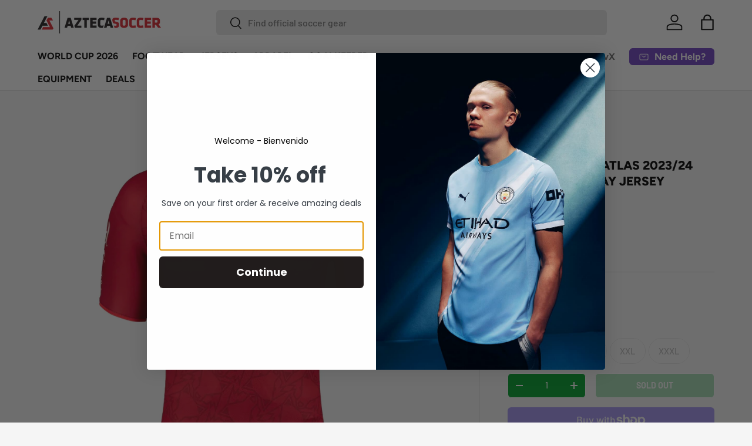

--- FILE ---
content_type: text/css
request_url: https://aztecasoccer.com/cdn/shop/t/104/assets/gallery-mobile-carousel.css?v=142599934213126645631698782113
body_size: -415
content:
@media (max-width: 768.98px){.gallery-mobile-carousel{--scrollbar-border-width: 11px;scroll-padding-left:var(--gutter);padding-bottom:calc(8 * var(--space-unit));overflow-x:auto;overflow-y:hidden;scroll-snap-type:x mandatory;scrollbar-width:thin;scrollbar-color:rgb(var(--scrollbar-color, 60 60 60)) transparent;scroll-behavior:smooth}.gallery-mobile-carousel::-webkit-scrollbar{height:24px}.gallery-mobile-carousel::-webkit-scrollbar-thumb{border:var(--scrollbar-border-width) solid transparent;border-radius:var(--btn-border-radius, 0);box-shadow:inset 0 0 0 2px rgb(var(--scrollbar-color, 60 60 60))}.gallery-mobile-carousel::-webkit-scrollbar-thumb:hover{border-width:10px}.gallery-mobile-carousel::-webkit-scrollbar-track{margin:0 calc(var(--gutter) - var(--scrollbar-border-width));border:var(--scrollbar-border-width) solid transparent;border-radius:var(--btn-border-radius, 0);box-shadow:inset 0 0 0 2px rgba(var(--scrollbar-color, 60 60 60)/.3)}.gallery-mobile-carousel .gallery{display:flex;gap:var(--column-gap)}.gallery-mobile-carousel .gallery-block{flex:0 0 calc(100% - var(--column-gap));scroll-snap-align:start;pointer-events:initial}.gallery-mobile-carousel .gallery-block:last-child{width:calc(100% + var(--gutter));border-inline-end:var(--gutter) solid transparent}}
/*# sourceMappingURL=/cdn/shop/t/104/assets/gallery-mobile-carousel.css.map?v=142599934213126645631698782113 */


--- FILE ---
content_type: text/css
request_url: https://aztecasoccer.com/cdn/shop/t/104/assets/boost-sd-custom.css?v=1769041634457
body_size: -99
content:
:root{--boostsd-toolbar-sorting-label-font-weight: 700;--boostsd-view-as-title-font-weight: 700;--boostsd-toolbar-padding-right: 0;--boostsd-filter-tree-vertical-background-color: #f5f5f5;--boostsd-pagination-load-more-width-desktop: auto;--boostsd-button-round-padding: 12px 26px;--boostsd-button-round-radius: 6px}@media only screen and (min-width: 768px){.boost-sd__toolbar-inner{padding-left:0;padding-right:0}.boost-sd__toolbar-container{border-top:1px solid rgba(0,0,0,.15);border-bottom:1px solid rgba(0,0,0,.15)}.boost-sd__filter-tree-toggle-button{min-width:100px;border-color:#00000026;flex-direction:row-reverse}.boost-sd__toolbar--3_2 .boost-sd__toolbar-item:nth-child(1){border-right:1px solid rgba(0,0,0,.15)}.boost-sd__toolbar--3_2 .boost-sd__toolbar-item:nth-child(2){padding-left:20px}.boost-sd__filter-tree-toggle-button-title{font-weight:700}}.boost-sd__product-image-img{mix-blend-mode:multiply;background:transparent!important}.boost-sd__search-form-wrapper,.boost-sd__search-result-toolbar-container{display:none!important}.boost-sd__product-label.boost-sd__product-label--rectangle.boost-sd__product-label--sale{background-color:rgb(var(--sale-label-bg-color))!important;color:rgb(var(--sale-label-text-color))!important;font-family:var(--body-font-family);font-weight:400!important;font-size:12px;text-transform:lowercase}.boost-sd__product-title{line-height:1.5!important}.boost-sd__product-price{padding-top:calc(4 * var(--space-unit))}
/*# sourceMappingURL=/cdn/shop/t/104/assets/boost-sd-custom.css.map?v=1769041634457 */


--- FILE ---
content_type: text/javascript
request_url: https://aztecasoccer.com/cdn/shop/t/104/assets/boost-sd-custom.js?v=1769041634457
body_size: 227
content:
boostSDAppConfig?.filterSettings?.filterTreeVerticalStyle&&(boostSDAppConfig.filterSettings.filterTreeVerticalStyle="style-expand");const userAgent=navigator.userAgent.toLowerCase(),isTablet=/(ipad|tablet|(android(?!.*mobile))|(windows(?!.*phone)(.*touch))|kindle|playbook|silk|(puffin(?!.*(IP|AP|WP))))/.test(userAgent);function isIpadOS(){return navigator.maxTouchPoints&&navigator.maxTouchPoints>2&&/MacIntel/.test(navigator.platform)}if(isTablet||isIpadOS()||screen.width>767){let count=0,interval=setInterval(function(){const filterBtnSelector=document.querySelector(".boost-sd__filter-tree-toggle-button");filterBtnSelector&&(count++,filterBtnSelector.click()),count>0&&clearInterval(interval)},10)}function _getProductMetafield(productData,namespace,key){if(productData.hasOwnProperty("metafields")){var metafieldValue=productData.metafields.filter(function(e){return e.namespace==namespace&&e.key==key});if(typeof metafieldValue[0]<"u")return metafieldValue[0].value}return null}window.__BoostCustomization__=(window.__BoostCustomization__??[]).concat([componentRegistry=>{componentRegistry.useComponentPlugin("ProductItem",{name:"ProductItem component",apply:()=>({afterRender(element){try{let productData=element.getParams().props.product,productId=productData.id;productData?.split_product&&(productId=productData.variant_id);let productItems=document.querySelectorAll('[data-product-id="'+productId+'"]');productData&&productItems&&productItems.forEach(productItem=>{const reviewCount=_getProductMetafield(productData,"proviews","totalReviewCount"),averageRatings=_getProductMetafield(productData,"proviews","averageRatings");let reviewHtml='<p tabindex="0" class="prorw_preview_badge_setup" id="prorw_preview_badge_id_{{itemId}}" data-product-id="{{itemId}}" data-average-ratings="{{itemAverageRatings}}" data-count="{{itemtotalReviewCount}}"></p>';reviewHtml=reviewHtml.replace(/{{itemId}}/g,productData.id),reviewHtml=reviewHtml.replace(/{{itemtotalReviewCount}}/g,reviewCount!==null?reviewCount:0),reviewHtml=reviewHtml.replace(/{{itemAverageRatings}}/g,averageRatings!==null?averageRatings:0),productItem.querySelector(".prorw_preview_badge_setup")||(productItem.querySelector(".boost-sd__product-price")?productItem.querySelector(".boost-sd__product-price").insertAdjacentHTML("beforebegin",reviewHtml):productItem.querySelector(".boost-sd__product-info")&&productItem.querySelector(".boost-sd__product-info").insertAdjacentHTML("beforeend",reviewHtml))})}catch(error){console.warn(error)}}})}),componentRegistry.useComponentPlugin("ProductList",{name:"ProductList component",apply:()=>({afterRender(element){try{typeof setupPreviewBadge<"u"&&setupPreviewBadge()}catch(error){console.warn(error)}}})})}]);
//# sourceMappingURL=/cdn/shop/t/104/assets/boost-sd-custom.js.map?v=1769041634457
